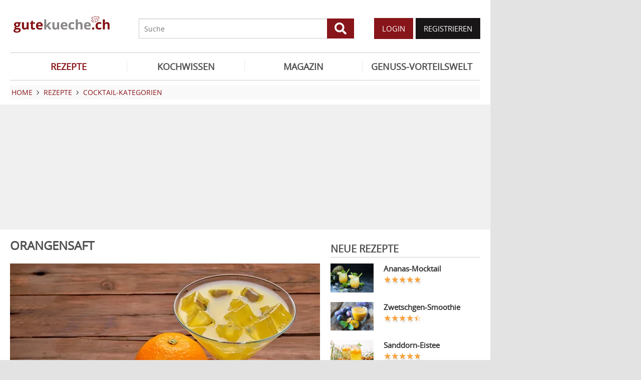

--- FILE ---
content_type: text/html; charset=utf-8
request_url: https://www.gutekueche.ch/orangensaft-rezepte
body_size: 9790
content:
<!DOCTYPE html>
<html lang="de">
<head>
            <meta charset="utf-8" />
<meta name="viewport" content="width=device-width, initial-scale=1" />
<meta http-equiv="X-UA-Compatible" content="IE=edge,chrome=1" />
<meta name="language" content="de"/>

<title>Cocktails mit Orangensaft</title>
<meta property="og:site_name" content="Gutekueche.ch" />
<meta property="og:locale" content="de_CH" />
<meta property="og:locale:alternate" content="de_AT" />
<meta property="og:locale:alternate" content="de_DE" />
<meta property="og:type" content="website" />
<meta property="article:author" content="Gutekueche.ch" />
<meta name="description" content="Cocktails mit Orangensaft sind unglaublich variantenreich und schmecken fantastisch - hier finden Sie eine Auswahl." />
<meta name="author" content="Gutekueche.ch" />
<meta name="copyright" content="Gutekueche.ch" />
<meta property="og:description" content="Cocktails mit Orangensaft sind unglaublich variantenreich und schmecken fantastisch - hier finden Sie eine Auswahl." />
<meta property="og:title" content="Cocktails mit Orangensaft" />
<meta property="og:image" content="https://cdn.gutekueche.ch/media/recipe-category/26589/conv/orangensaft-default.jpg" />
<meta property="og:image:alt" content="Orangensaft" />
<meta property="og:image:type" content="image/jpeg" />
<meta property="og:url" content="https://www.gutekueche.ch/orangensaft-rezepte" />
<link rel="canonical" href="https://www.gutekueche.ch/orangensaft-rezepte" />

<link rel="shortcut icon" href="https://cdn.gutekueche.ch/assets/img/favicon/favicon.ico" type="image/x-icon" />
<link rel="apple-touch-icon" href="https://cdn.gutekueche.ch/assets/img/favicon/favicon-32x32.png">
<link rel="apple-touch-icon" href="https://cdn.gutekueche.ch/assets/img/favicon/150x150.png" sizes="150x150">
<link rel="apple-touch-icon" href="https://cdn.gutekueche.ch/assets/img/favicon/192x192.png" sizes="192x192">

<script type="application/ld+json">[{"@context":"http:\/\/schema.org","@type":"BreadcrumbList","itemListElement":[{"@type":"ListItem","position":1,"item":{"@id":"https:\/\/www.gutekueche.ch","name":"Home"}},{"@type":"ListItem","position":2,"item":{"@id":"https:\/\/www.gutekueche.ch\/rezepte","name":"Rezepte"}},{"@type":"ListItem","position":3,"item":{"@id":"https:\/\/www.gutekueche.ch\/cocktailkategorien","name":"Cocktail-Kategorien"}},{"@type":"ListItem","position":4,"item":{"@id":"https:\/\/www.gutekueche.ch\/orangensaft-rezepte","name":"Orangensaft"}}]}]</script>

<link rel="stylesheet" href="https://cdn.gutekueche.ch//mix/css/app/app.css?id=b16dc601f15a0f5e2dd7fdbf71af4426">

<script>
        window.APP = {
        onAppReady: function(cb) {document.addEventListener("appReady", cb)},
        onUserSession: function(cb) {document.addEventListener("userSession", cb)},
        docW: window.innerWidth || document.documentElement.clientWidth || document.body.clientWidth,
        isMobile: this.docW < 1024,
        pageViewActions: [],
        isProdEnv: true
    };
    APP.isMobile = APP.docW < 1024;
</script>


        <script>
    const AppAd = {
        consentArray: [],
        init: function(accountId, baseUrl, baseEndpoint) {
                        this.accountId = accountId;
            this.baseUrl = baseUrl;
            this.baseEndpoint = baseEndpoint;
        },
        addConsens: function(id, cb) {
            this.consentArray.push({id: id, cb: cb})
        },
        run: function(consents, vendorConsents) {
                        for(let i in this.consentArray) {
                let item = this.consentArray[i],
                    id = item.id;
                if((!isNaN(id) && consents[id]) || (isNaN(id) && vendorConsents.grants[id] && vendorConsents.grants[id].vendorGrant)) {
                                        item.cb();
                }
            }
        },
        addLink: function(href, id, cb, attr) {
            attr = attr || {};
            attr.href = href;
            this.addEl("link", id, cb, attr, href)
        },
        addScript: function(src, id, cb, attr) {
            attr = attr || {};
            attr.src = src;
            attr.async = 1;
            this.addEl("script", id, cb, attr, src)
        },
        addEl(type, id, cb, attr, url) {
            if(!id) {
                id = 'app_ad_' + type + '_'+ url.replace(/\W/g, '_');
            }

            if (!document.getElementById(id)) {
                let e = document.createElement(type);
                attr.id = id;

                for(let i in attr) {
                    e[i] = attr[i];
                }
                cb && e.addEventListener('load', cb);
                document.head.appendChild(e);
            }
        }
    }
</script>

<script>
        const AppPerformance = {
            start: performance.now(),
            last: performance.now(),
            log: function(name) {
                const now = performance.now();
                console.log("App-Performance: \"" + name + "\" took "+ Math.round(now - this.last) + "ms and " + Math.round(now - this.start) + "ms since start");
                this.last = now;
            }
        };

        
        window.googletag = window.googletag || {cmd: []};

        
        AppAd.init(375, "https://cp.gutekueche.ch", "https://cdn.privacy-mgmt.com");

        
        AppAd.addConsens("755", function() {
            AppAd.addScript("//www.googletagmanager.com/gtag/js?id=G-C3QTM8X4FC", 'google_analytics', function(){
                window.dataLayer = window.dataLayer || [];
                window.gtag = function(){dataLayer.push(arguments);}
                gtag('js', new Date());
                gtag('config', 'G-C3QTM8X4FC');
            });
        })

        
        var gbucket = gbucket || {};
        if(typeof(setgbtargetingobj) == 'undefined') {var setgbtargetingobj = {};}
        
        setgbtargetingobj["categories"]="[NA]";
        if(APP.docW > 1023) {
            var setgbpartnertag511 = true;
        }
        else {
            var setgbpartnertag512 = true;
        }
        AppAd.reloadAds = () => {
            for(let i in AppAd.goldbachSlots) {
                let slot = AppAd.goldbachSlots[i][1];
                console.log("AppAd: Reload Slot ", slot);
                gbucket.refresh(slot);
            }
        };
        AppAd.goldbachSlots = [];
        AppAd.goldbachSlotsAlreadyRun = false;
        AppAd.addConsens("580", function() {
            AppPerformance.log("Goldbach startet");
            console.log("AppAd: Goldbach startet");
            const cb = () => {
                const refreshAdTime = 30000;
                const refreshAd = () => {
                    if(document.hasFocus()) {
                        AppAd.reloadAds();
                    }
                    setTimeout(refreshAd, refreshAdTime);
                };

                AppPerformance.log("Goldbach running")
                for(let i in AppAd.goldbachSlots) {
                    let slot = AppAd.goldbachSlots[i];
                    console.log("AppAd: Starte Slotnr ", slot[0]);
                    slot[0]();
                }
                setTimeout(refreshAd, refreshAdTime);
                AppPerformance.log("Goldbach all slot init")
                AppAd.goldbachSlotsAlreadyRun = true;
            };
            if(APP.docW < 1024) {
                AppAd.addScript("//gbucket.ch/CH/ch_config_mobile.js");
                AppAd.addScript("//gbucket.ch/CH/GuteKueche/Mobile/DE_GuteKueche_Mobile_RoS_incl_Home_allAdFormats.js");
            }
            else {
                AppAd.addScript("//gbucket.ch/CH/ch_config_desktop.js");
                AppAd.addScript("//gbucket.ch/CH/GuteKueche/Outstream/DE_GuteKueche_Outstream.js");

            }
            AppAd.addScript("//gbucket.ch/CH/GuteKueche/Online/DE_GuteKueche_Online_RoS_Incl_Home_allAdFormats.js", null, cb);
        })

        
        
        
        AppAd.addConsens("1310", function() {
            console.log("AppAd: codevelop Dynamic Heads");
            AppAd.addScript("//bcdn.codevelop.network/static/adformats/global/publisherHelper.js");
        });

        AppPerformance.log("definition completed")
    </script>

    <script>"use strict";function _typeof(t){return(_typeof="function"==typeof Symbol&&"symbol"==typeof Symbol.iterator?function(t){return typeof t}:function(t){return t&&"function"==typeof Symbol&&t.constructor===Symbol&&t!==Symbol.prototype?"symbol":typeof t})(t)}!function(){var t=function(){var t,e,o=[],n=window,r=n;for(;r;){try{if(r.frames.__tcfapiLocator){t=r;break}}catch(t){}if(r===n.top)break;r=r.parent}t||(!function t(){var e=n.document,o=!!n.frames.__tcfapiLocator;if(!o)if(e.body){var r=e.createElement("iframe");r.style.cssText="display:none",r.name="__tcfapiLocator",e.body.appendChild(r)}else setTimeout(t,5);return!o}(),n.__tcfapi=function(){for(var t=arguments.length,n=new Array(t),r=0;r<t;r++)n[r]=arguments[r];if(!n.length)return o;"setGdprApplies"===n[0]?n.length>3&&2===parseInt(n[1],10)&&"boolean"==typeof n[3]&&(e=n[3],"function"==typeof n[2]&&n[2]("set",!0)):"ping"===n[0]?"function"==typeof n[2]&&n[2]({gdprApplies:e,cmpLoaded:!1,cmpStatus:"stub"}):o.push(n)},n.addEventListener("message",(function(t){var e="string"==typeof t.data,o={};if(e)try{o=JSON.parse(t.data)}catch(t){}else o=t.data;var n="object"===_typeof(o)&&null!==o?o.__tcfapiCall:null;n&&window.__tcfapi(n.command,n.version,(function(o,r){var a={__tcfapiReturn:{returnValue:o,success:r,callId:n.callId}};t&&t.source&&t.source.postMessage&&t.source.postMessage(e?JSON.stringify(a):a,"*")}),n.parameter)}),!1))};"undefined"!=typeof module?module.exports=t:t()}();</script>
    <script data-description="sourcepoint configuration">
        window._sp_queue = [];
        window._sp_ = {
            config: {
                accountId: AppAd.accountId,
                baseEndpoint: AppAd.baseEndpoint,
                isSPA: true,
                gdpr: { },
                targetingParams: {
                    acps: 'false'
                }
            }
        }
    </script>

    <script src="https://cdn.privacy-mgmt.com/unified/wrapperMessagingWithoutDetection.js"></script>

    <script data-description="contentpass integration">
        const sourcePointInit = function () {
            var cpBaseUrl = AppAd.baseUrl,
                cpController = cpBaseUrl + "/now.js",
                cpPropertyId = "6993add5";

            !(function (C, o, n, t, P, a, s) {
                C["CPObject"] = n;
                C[n] ||
                (C[n] = function () {
                    (C[n].q = C[n].q || []).push(arguments);
                });
                C[n].l = +new Date();
                a = o.createElement(t);
                s = o.getElementsByTagName(t)[0];
                a.src = P;
                s.parentNode.insertBefore(a, s);
            })(window, document, "cp", "script", cpController);

            
            cp("create", cpPropertyId, {
                baseUrl: cpBaseUrl,
            });

            
            cp("render");
        };
        sourcePointInit();

        __tcfapi('addEventListener', 2, function (tcData, success) {
            if (!tcData || !success) {
                return;
            }
            
            if (tcData.eventStatus !== 'useractioncomplete' && tcData.eventStatus !== 'tcloaded') {
                return;
            }
            
            if (!tcData.vendor || !tcData.vendor.consents) {
                return;
            }

            
            window.__tcfapi('getCustomVendorConsents', 2, function(vendorConsents) {
                AppAd.run(tcData.vendor.consents, vendorConsents);
            });

            if (tcData.listenerId) {
                __tcfapi('removeEventListener', 2, function () {}, tcData.listenerId);
            }
        });
    </script>

</head>
<body id="route-recipe-type-index">
    
    
    <div class="container">
        <div class="n-print" id="gkf-adslot-skyscraper">
                                <div class="gkf-adtype-slot2  ">
                                    <div id="div-ad-gds-511-2">
        <script>
                            (APP.docW > 1023) && AppAd.goldbachSlots.push([() => gbcallslot511("div-ad-gds-511-2", ""), "div-ad-gds-511-2"]);
                    </script>
    </div>
                            </div>
            </div>

    </div>

    <div id="container" class="container" data-section="" data-trackview="CKA,377">
                                    <header id="header">
                    <div id="header1">
        <a id="mobile_menu_main"><i class="icon-menu"></i></a>
    <a id="mobile_menu_user"><i class="icon-users"></i></a>
    <a id="mobile_menu_close" class="hidden"><i class="icon-cancel-circle"></i></a>

    <div id="logo">
        <a href="/"></a>
    </div>

    <form id="search" action="/suche" method="get">
        <button type="submit">
            <svg fill="currentColor" xmlns="http://www.w3.org/2000/svg" viewBox="0 0 512 512"><!-- Font Awesome Free 5.15.4 by @fontawesome - https://fontawesome.com License - https://fontawesome.com/license/free (Icons: CC BY 4.0, Fonts: SIL OFL 1.1, Code: MIT License) --><path d="M505 442.7L405.3 343c-4.5-4.5-10.6-7-17-7H372c27.6-35.3 44-79.7 44-128C416 93.1 322.9 0 208 0S0 93.1 0 208s93.1 208 208 208c48.3 0 92.7-16.4 128-44v16.3c0 6.4 2.5 12.5 7 17l99.7 99.7c9.4 9.4 24.6 9.4 33.9 0l28.3-28.3c9.4-9.4 9.4-24.6.1-34zM208 336c-70.7 0-128-57.2-128-128 0-70.7 57.2-128 128-128 70.7 0 128 57.2 128 128 0 70.7-57.2 128-128 128z"/></svg>
        </button>
        <input type="search" name="s" placeholder="Suche" maxlength="75" />
    </form>

    <div id="desktop-usermenu-cont">&nbsp;</div>
</div>

<div id="navi_con">
    <nav class="hidden-s">
        <ul>
                                    
                            <li  class="active-f">
                    <a href="/rezepte"><i class="icon-recipes"></i> REZEPTE</a>

                                            <ul class="subnav">
                                                            <li >
                                    <a href="/rezepte">Rezeptsuche</a>
                                </li>
                                                            <li >
                                    <a href="/wochenrezepte">Wochenrezepte</a>
                                </li>
                                                            <li >
                                    <a href="/rezept-des-tages">Rezept des Tages</a>
                                </li>
                                                            <li >
                                    <a href="/rezeptkategorien">Rezeptkategorien</a>
                                </li>
                                                            <li >
                                    <a href="/cocktailkategorien">Cocktailkategorien</a>
                                </li>
                                                            <li >
                                    <a href="/beste-rezepte-saisonal">Saisonale TOP-Rezepte</a>
                                </li>
                                                            <li >
                                    <a href="/basiskochen">Basiskochen</a>
                                </li>
                                                            <li >
                                    <a href="/top24">Top24</a>
                                </li>
                                                            <li >
                                    <a href="/user/rezept/eintragen/rezept">Rezept eintragen</a>
                                </li>
                                                            <li >
                                    <a href="/kuehlschrank-kochen">Kühlschrank kochen</a>
                                </li>
                                                            <li >
                                    <a href="/videos">Rezepte mit VIDEO</a>
                                </li>
                                                            <li >
                                    <a href="/starkoecheindentopfschauen">Starköche in den Topf schauen </a>
                                </li>
                                                    </ul>
                                    </li>
                            <li >
                    <a href="/kochwissen"><i class="icon-spinner"></i> KOCHWISSEN</a>

                                    </li>
                            <li >
                    <a href="/magazin"><i class="icon-magazin"></i> MAGAZIN</a>

                                    </li>
                            <li >
                    <a href="/genussvorteilswelt"><i class="icon-star2"></i> GENUSS-VORTEILSWELT</a>

                                    </li>
                    </ul>
    </nav>
    <div id="navi_overlay_d" class="navi_overlay"></div>
    <div id="navi_overlay_m" class="navi_overlay"></div>
</div>


                </header>
            
                            <div id="middle">
                                                <div id="breadcrumb">
                                    <span>
                                        <a href="/"><span>Home</span></a>
                </span>
                                                <span>
                    <i class="icon-arrow-r"></i>                    <a href="/rezepte"><span>Rezepte</span></a>
                </span>
                                                <span>
                    <i class="icon-arrow-r"></i>                    <a href="/cocktailkategorien"><span>Cocktail-Kategorien</span></a>
                </span>
                                            </div>
                    
                    <div class="n-print" id="gkf-adslot-header">
                                <div class="gkf-adtype-slot1  ">
                                    <div id="div-ad-gds-511-1">
        <script>
                            (APP.docW > 1023) && AppAd.goldbachSlots.push([() => gbcallslot511("div-ad-gds-511-1", ""), "div-ad-gds-511-1"]);
                    </script>
    </div>
                            </div>
                                <div class="gkf-adtype-slot3-btf  ">
                                    <div id="div-ad-gds-512-3">
        <script>
                            (APP.docW < 1024) && AppAd.goldbachSlots.push([() => gbcallslot512("div-ad-gds-512-3", ""), "div-ad-gds-512-3"]);
                    </script>
    </div>
                            </div>
            </div>


                        <div class="grid">
        <main class="col col-2-3" id="main">
                        <h1>Orangensaft</h1>

        <picture class="fullwidth-m">
    <source type="image/webp" srcset="https://cdn.gutekueche.ch/media/recipe-category/26589/resp/orangensaft___webp_620_411.webp 620w, https://cdn.gutekueche.ch/media/recipe-category/26589/resp/orangensaft___webp_518_343.webp 518w, https://cdn.gutekueche.ch/media/recipe-category/26589/resp/orangensaft___webp_434_288.webp 434w, https://cdn.gutekueche.ch/media/recipe-category/26589/resp/orangensaft___webp_363_241.webp 363w" />
    <source type="image/jpeg" srcset="https://cdn.gutekueche.ch/media/recipe-category/26589/resp/orangensaft___default_620_411.jpg 620w, https://cdn.gutekueche.ch/media/recipe-category/26589/resp/orangensaft___default_518_343.jpg 518w, https://cdn.gutekueche.ch/media/recipe-category/26589/resp/orangensaft___default_433_287.jpg 433w, https://cdn.gutekueche.ch/media/recipe-category/26589/resp/orangensaft___default_363_241.jpg 363w, https://cdn.gutekueche.ch/media/recipe-category/26589/resp/orangensaft___default_303_201.jpg 303w" />
    <img
        src="https://cdn.gutekueche.ch/media/recipe-category/26589/conv/orangensaft-default.jpg"
        width="620"
        height="412"
        alt="Orangensaft"
        loading="lazy"
    />
</picture>
<span class="foto-copyright">Foto mihakonceptcorn/ Depositphotos</span>


                    <section class="sec ">
                <p><p>Orangensaft kann frisch gepresst oder fertig in Flaschen oder im Tetra Pack gekauft werden. Übriges: Nur 100% Saft ist auch Fruchtsaft! Er wird oft pur oder verdünnt mit Wasser oder Mineralwasser getrunken und schmeckt herrlich erfrischend. </p>

<p><strong>Orangensaft</strong> wird aber auch sehr gerne für verschiedene Mixgetränke verwendet – wie ein Campari oder Sekt Orange. Ausserdem findet sich der Fruchtsaft in einer grossen Anzahl an herrlichen Cocktails mit Orangensaft. Rezepte finden Sie gleich hier in unserer Auswahl.</p></p>
            </section>
            
             <div class="sec">
            <div class="grid button-grid">
            <div class="col col-1-2">
            <a class="btn btn-outline w-full" data-popup="#modal_filters">
                Rezepte weiter filtern
                <i class="icon-filter"></i>
            </a>
        </div>
    
    
            <div class="col col-1-2">
            <a class="btn btn-primary w-full" href="/orangensaft-alle-rezepte">
                Alle Orangensaft
                <i class="icon-arrow-r"></i>
            </a>
        </div>
    </div>


<div id="modal_filters" data-modal-title="Suche weiter einschränken" class="hidden">
    <div class="quicklinks striped">
        <ul>
                            <li>
                    <a href="/orangensaft-fruchtsaft-rezepte">Fruchtsaft (50)</a>
                </li>
                            <li>
                    <a href="/orangensaft-cocktails-rezepte">Cocktail (28)</a>
                </li>
                            <li>
                    <a href="/orangensaft-zitronensaft-rezepte">Zitronensaft (26)</a>
                </li>
                            <li>
                    <a href="/orangensaft-likoer-rezepte">Likör (25)</a>
                </li>
                            <li>
                    <a href="/orangensaft-heissgetraenke-rezepte">Heissgetränke (21)</a>
                </li>
                            <li>
                    <a href="/orangensaft-normalstarkecocktails-rezepte">Normalstarke Cocktail (18)</a>
                </li>
                            <li>
                    <a href="/orangensaft-light-rezepte">Light-Drink (15)</a>
                </li>
                            <li>
                    <a href="/orangensaft-mocktails-rezepte">Mocktails (15)</a>
                </li>
                            <li>
                    <a href="/orangensaft-kindergetraenke-rezepte">Getränke für Kinder (15)</a>
                </li>
                            <li>
                    <a href="/orangensaft-weincocktails-rezepte">Wein (14)</a>
                </li>
                            <li>
                    <a href="/orangensaft-mixgetraenke-rezepte">Mix-Getränke (13)</a>
                </li>
                            <li>
                    <a href="/orangensaft-punsch-rezepte">Punsch (13)</a>
                </li>
                            <li>
                    <a href="/orangensaft-bowle-rezepte">Bowle (13)</a>
                </li>
                            <li>
                    <a href="/orangensaft-rum-rezepte">Rum (13)</a>
                </li>
                            <li>
                    <a href="/orangensaft-smoothiegetraenkerezepte-rezepte">Smoothie Getränke (13)</a>
                </li>
                            <li>
                    <a href="/orangensaft-sekt-rezepte">Sekt & Champagner (11)</a>
                </li>
                            <li>
                    <a href="/orangensaft-aperoaoeritifgetraenke-rezepte">Apero-Getränke-Drinks (10)</a>
                </li>
                            <li>
                    <a href="/orangensaft-ananassaft-rezepte">Ananassaft (9)</a>
                </li>
                            <li>
                    <a href="/orangensaft-sehrstark-rezepte">sehr stark (9)</a>
                </li>
                            <li>
                    <a href="/orangensaft-wodka-rezepte">Wodka (8)</a>
                </li>
                            <li>
                    <a href="/orangensaft-apfelsaft-rezepte">Apfelsaft (7)</a>
                </li>
                            <li>
                    <a href="/orangensaft-tee-rezepte">Tee (7)</a>
                </li>
                            <li>
                    <a href="/orangensaft-gesundeshots-rezepte">Gesunde Shots (7)</a>
                </li>
                            <li>
                    <a href="/orangensaft-milch-rezepte">Milch (6)</a>
                </li>
                            <li>
                    <a href="/orangensaft-mineralwasser-rezepte">Mineralwasser (6)</a>
                </li>
                            <li>
                    <a href="/orangensaft-gluehwein-rezepte">Glühwein (5)</a>
                </li>
                            <li>
                    <a href="/orangensaft-limettensaft-rezepte">Lime Juice/Limettensaft (5)</a>
                </li>
                            <li>
                    <a href="/orangensaft-frappe-rezepte">Frappé/Shake (5)</a>
                </li>
                            <li>
                    <a href="/orangensaft-limonade-rezepte">Limonade (5)</a>
                </li>
                            <li>
                    <a href="/orangensaft-detoxgetraenk-rezepte">Detox Getränke (5)</a>
                </li>
                            <li>
                    <a href="/orangensaft-veganegetraenke-rezepte">Vegane Getränke (5)</a>
                </li>
                            <li>
                    <a href="/orangensaft-kokosnuss-rezepte">Kokosnuss (3)</a>
                </li>
                            <li>
                    <a href="/orangensaft-weinbrand-rezepte">Weinbrand-Cognac (3)</a>
                </li>
                            <li>
                    <a href="/orangensaft-bacardirum-rezepte">Bacardi Rum (2)</a>
                </li>
                            <li>
                    <a href="/orangensaft-toxic-rezepte">Toxic (2)</a>
                </li>
                            <li>
                    <a href="/orangensaft-kraeuterlikoer-rezepte">Kräuterlikör (2)</a>
                </li>
                            <li>
                    <a href="/orangensaft-tequila-rezepte">Tequila (2)</a>
                </li>
                            <li>
                    <a href="/orangensaft-kaffee-rezepte">Kaffee (2)</a>
                </li>
                            <li>
                    <a href="/orangensaft-schnaps-rezepte">Schnaps (2)</a>
                </li>
                            <li>
                    <a href="/orangensaft-gin-rezepte">Gin (2)</a>
                </li>
                            <li>
                    <a href="/orangensaft-cola-rezepte">Cola (2)</a>
                </li>
                    </ul>
    </div>
</div>

<div id="modal_sort" data-modal-title="Sortierung" class="hidden">
    <div class="quicklinks striped customIcons">
        <ul>
                    <li>
                <label class="w-full d-block p10" onclick="document.location.href = '?sort=Bilder'">
                    <input type="radio"
                           name="sort_dir"
                           value="Bilder"
                           checked>
                    Bilder
                </label>
            </li>
                    <li>
                <label class="w-full d-block p10" onclick="document.location.href = '?sort=Aufrufe'">
                    <input type="radio"
                           name="sort_dir"
                           value="Aufrufe"
                           >
                    Aufrufe
                </label>
            </li>
                    <li>
                <label class="w-full d-block p10" onclick="document.location.href = '?sort=Bewertung'">
                    <input type="radio"
                           name="sort_dir"
                           value="Bewertung"
                           >
                    Bewertung
                </label>
            </li>
                    <li>
                <label class="w-full d-block p10" onclick="document.location.href = '?sort=Name'">
                    <input type="radio"
                           name="sort_dir"
                           value="Name"
                           >
                    Name
                </label>
            </li>
                </ul>
    </div>
</div>

        </div>
    
    <div class="sec">
                    <section class="sec">
                                    <h2>BELIEBTESTE ORANGENSAFT REZEPTE</h2>
                    
                    <div class="grid">
            <div class="col ">
            
    <div class="  linkarea griditem-list-teaser">
        <div class="grid">
            <div class="col col-1-3 col-xs-2-2">
                                    <picture>
    <source type="image/webp" srcset="https://cdn.gutekueche.ch/media/recipe/8173/resp/klassischer-punsch___webp_460_307.webp 460w, https://cdn.gutekueche.ch/media/recipe/8173/resp/klassischer-punsch___webp_384_256.webp 384w, https://cdn.gutekueche.ch/media/recipe/8173/resp/klassischer-punsch___webp_322_215.webp 322w, https://cdn.gutekueche.ch/media/recipe/8173/resp/klassischer-punsch___webp_269_180.webp 269w" />
    <source type="image/jpeg" srcset="https://cdn.gutekueche.ch/media/recipe/8173/resp/klassischer-punsch___default_460_307.jpg 460w, https://cdn.gutekueche.ch/media/recipe/8173/resp/klassischer-punsch___default_384_256.jpg 384w, https://cdn.gutekueche.ch/media/recipe/8173/resp/klassischer-punsch___default_321_214.jpg 321w, https://cdn.gutekueche.ch/media/recipe/8173/resp/klassischer-punsch___default_269_180.jpg 269w" />
    <img
        src="https://cdn.gutekueche.ch/media/recipe/8173/conv/klassischer-punsch-default.jpg"
        width="460"
        height="307"
        alt="Klassischer Punsch"
        loading="lazy"
    />
</picture>



                            </div>

            <div class="col col-2-3 col-xs-2-2">
                                                                                        <h3><a  href="/klassischer-punsch-rezept-12282">Klassischer Punsch</a></h3>
                        
                                                    
<span >
    <div class="starrating tooltip " title="4.2 von 5 Punkten">
        <div class="val" style="width: 84%"></div>
    </div>

            <span class="rating-c">16.175 Bewertungen</span>

            </span>

                                            
                                                                
                                                                        <p>Wenns draussen kalt ist wärmt man sich am besten mit einem klassischen Punsch. Hier das einfache Rezept dafür. </p>
                                            
                                                                                            </div>
        </div>
    </div>

        </div>
            <div class="col ">
            
    <div class="  linkarea griditem-list-teaser">
        <div class="grid">
            <div class="col col-1-3 col-xs-2-2">
                                    <picture>
    <source type="image/webp" srcset="https://cdn.gutekueche.ch/media/recipe/8166/resp/apfelpunsch-alkoholfrei___webp_460_307.webp 460w, https://cdn.gutekueche.ch/media/recipe/8166/resp/apfelpunsch-alkoholfrei___webp_384_256.webp 384w, https://cdn.gutekueche.ch/media/recipe/8166/resp/apfelpunsch-alkoholfrei___webp_321_214.webp 321w" />
    <source type="image/jpeg" srcset="https://cdn.gutekueche.ch/media/recipe/8166/resp/apfelpunsch-alkoholfrei___default_460_307.jpg 460w, https://cdn.gutekueche.ch/media/recipe/8166/resp/apfelpunsch-alkoholfrei___default_384_256.jpg 384w, https://cdn.gutekueche.ch/media/recipe/8166/resp/apfelpunsch-alkoholfrei___default_322_215.jpg 322w, https://cdn.gutekueche.ch/media/recipe/8166/resp/apfelpunsch-alkoholfrei___default_269_180.jpg 269w" />
    <img
        src="https://cdn.gutekueche.ch/media/recipe/8166/conv/apfelpunsch-alkoholfrei-default.jpg"
        width="460"
        height="307"
        alt="Alkoholfreier Apfelpunsch"
        loading="lazy"
    />
</picture>



                            </div>

            <div class="col col-2-3 col-xs-2-2">
                                                                                        <h3><a  href="/apfelpunsch-alkoholfrei-rezept-12275">Alkoholfreier Apfelpunsch</a></h3>
                        
                                                    
<span >
    <div class="starrating tooltip " title="4.2 von 5 Punkten">
        <div class="val" style="width: 84%"></div>
    </div>

            <span class="rating-c">9.457 Bewertungen</span>

            </span>

                                            
                                                                
                                                                        <p>Auch ohne Alkohol ist dieser Apfelpunsch ein wahrer Genuss. So ist er auch wunderbar für Kinder geeignet.</p>
                                            
                                                                                            </div>
        </div>
    </div>

        </div>
            <div class="col ">
            
    <div class="  linkarea griditem-list-teaser">
        <div class="grid">
            <div class="col col-1-3 col-xs-2-2">
                                    <picture>
    <source type="image/webp" srcset="https://cdn.gutekueche.ch/media/recipe/8122/resp/frucht-champagner-bowle___webp_460_307.webp 460w, https://cdn.gutekueche.ch/media/recipe/8122/resp/frucht-champagner-bowle___webp_384_256.webp 384w" />
    <source type="image/jpeg" srcset="https://cdn.gutekueche.ch/media/recipe/8122/resp/frucht-champagner-bowle___default_460_307.jpg 460w, https://cdn.gutekueche.ch/media/recipe/8122/resp/frucht-champagner-bowle___default_384_256.jpg 384w, https://cdn.gutekueche.ch/media/recipe/8122/resp/frucht-champagner-bowle___default_321_214.jpg 321w" />
    <img
        src="https://cdn.gutekueche.ch/media/recipe/8122/conv/frucht-champagner-bowle-default.jpg"
        width="460"
        height="307"
        alt="Frucht Champagner-Bowle"
        loading="lazy"
    />
</picture>



                            </div>

            <div class="col col-2-3 col-xs-2-2">
                                                                                        <h3><a  href="/frucht-champagner-bowle-rezept-12231">Frucht Champagner-Bowle</a></h3>
                        
                                                    
<span >
    <div class="starrating tooltip " title="4.9 von 5 Punkten">
        <div class="val" style="width: 98%"></div>
    </div>

            <span class="rating-c">1.809 Bewertungen</span>

            </span>

                                            
                                                                
                                                                        <p>Perfekt für jede Poolparty - eine Frucht Champagner-Bowle! Sie schmeckt erfrischend und prickelnd zugleich.</p>
                                            
                                                                                            </div>
        </div>
    </div>

        </div>
            <div class="col ">
            
    <div class="  linkarea griditem-list-teaser">
        <div class="grid">
            <div class="col col-1-3 col-xs-2-2">
                                    <picture>
    <source type="image/webp" srcset="https://cdn.gutekueche.ch/media/recipe/8153/resp/sex-on-the-beach___webp_460_307.webp 460w" />
    <source type="image/jpeg" srcset="https://cdn.gutekueche.ch/media/recipe/8153/resp/sex-on-the-beach___default_460_307.jpg 460w, https://cdn.gutekueche.ch/media/recipe/8153/resp/sex-on-the-beach___default_384_256.jpg 384w" />
    <img
        src="https://cdn.gutekueche.ch/media/recipe/8153/conv/sex-on-the-beach-default.jpg"
        width="460"
        height="307"
        alt="Sex on the Beach"
        loading="lazy"
    />
</picture>



                            </div>

            <div class="col col-2-3 col-xs-2-2">
                                                                                        <h3><a  href="/sex-on-the-beach-rezept-12262">Sex on the Beach</a></h3>
                        
                                                    
<span >
    <div class="starrating tooltip " title="5 von 5 Punkten">
        <div class="val" style="width: 100%"></div>
    </div>

            <span class="rating-c">1.286 Bewertungen</span>

            </span>

                                            
                                                                
                                                                        <p>Der Sex on the Beach ist ein beliebter Sommer Cocktail. Wir haben das Rezept dazu.</p>
                                            
                                                                                            </div>
        </div>
    </div>

        </div>
            <div class="col ">
            
    <div class="  linkarea griditem-list-teaser">
        <div class="grid">
            <div class="col col-1-3 col-xs-2-2">
                                    <picture>
    <source type="image/webp" srcset="https://cdn.gutekueche.ch/media/recipe/8165/resp/orangenpunsch___webp_460_307.webp 460w, https://cdn.gutekueche.ch/media/recipe/8165/resp/orangenpunsch___webp_384_256.webp 384w, https://cdn.gutekueche.ch/media/recipe/8165/resp/orangenpunsch___webp_322_215.webp 322w" />
    <source type="image/jpeg" srcset="https://cdn.gutekueche.ch/media/recipe/8165/resp/orangenpunsch___default_460_307.jpg 460w, https://cdn.gutekueche.ch/media/recipe/8165/resp/orangenpunsch___default_384_256.jpg 384w, https://cdn.gutekueche.ch/media/recipe/8165/resp/orangenpunsch___default_321_214.jpg 321w" />
    <img
        src="https://cdn.gutekueche.ch/media/recipe/8165/conv/orangenpunsch-default.jpg"
        width="460"
        height="307"
        alt="Orangenpunsch"
        loading="lazy"
    />
</picture>



                            </div>

            <div class="col col-2-3 col-xs-2-2">
                                                                                        <h3><a  href="/orangenpunsch-rezept-12274">Orangenpunsch</a></h3>
                        
                                                    
<span >
    <div class="starrating tooltip " title="4.24 von 5 Punkten">
        <div class="val" style="width: 85%"></div>
    </div>

            <span class="rating-c">1.096 Bewertungen</span>

            </span>

                                            
                                                                
                                                                        <p>Der Orangenpunsch ist an kalten Wintertagen äusserst beliebt. Er schmeckt fruchtig und wärmt von innen.</p>
                                            
                                                                                            </div>
        </div>
    </div>

        </div>
            <div class="col ">
            
    <div class="  linkarea griditem-list-teaser">
        <div class="grid">
            <div class="col col-1-3 col-xs-2-2">
                                    <picture>
    <source type="image/webp" srcset="https://cdn.gutekueche.ch/media/recipe/8302/resp/weisser-gluehwein___webp_460_307.webp 460w, https://cdn.gutekueche.ch/media/recipe/8302/resp/weisser-gluehwein___webp_384_256.webp 384w" />
    <source type="image/jpeg" srcset="https://cdn.gutekueche.ch/media/recipe/8302/resp/weisser-gluehwein___default_460_307.jpg 460w, https://cdn.gutekueche.ch/media/recipe/8302/resp/weisser-gluehwein___default_384_256.jpg 384w" />
    <img
        src="https://cdn.gutekueche.ch/media/recipe/8302/conv/weisser-gluehwein-default.jpg"
        width="460"
        height="307"
        alt="Weisser Glühwein"
        loading="lazy"
    />
</picture>



                            </div>

            <div class="col col-2-3 col-xs-2-2">
                                                                                        <h3><a  href="/weisser-gluehwein-rezept-12429">Weisser Glühwein</a></h3>
                        
                                                    
<span >
    <div class="starrating tooltip " title="4.01 von 5 Punkten">
        <div class="val" style="width: 80%"></div>
    </div>

            <span class="rating-c">2.094 Bewertungen</span>

            </span>

                                            
                                                                
                                                                        <p>Ein fruchtig, leichter Glühwein der Ihren Gaumen verzaubern wird. Ideal für kalte Tage.</p>
                                            
                                                                                            </div>
        </div>
    </div>

        </div>
            <div class="col ">
            
    <div class="  linkarea griditem-list-teaser">
        <div class="grid">
            <div class="col col-1-3 col-xs-2-2">
                                    <picture>
    <source type="image/webp" srcset="https://cdn.gutekueche.ch/media/recipe/8139/resp/schlammbowle___webp_460_307.webp 460w" />
    <source type="image/jpeg" srcset="https://cdn.gutekueche.ch/media/recipe/8139/resp/schlammbowle___default_460_307.jpg 460w" />
    <img
        src="https://cdn.gutekueche.ch/media/recipe/8139/conv/schlammbowle-default.jpg"
        width="460"
        height="307"
        alt="Schlammbowle"
        loading="lazy"
    />
</picture>



                            </div>

            <div class="col col-2-3 col-xs-2-2">
                                                                                        <h3><a  href="/schlammbowle-rezept-12248">Schlammbowle</a></h3>
                        
                                                    
<span >
    <div class="starrating tooltip " title="3.98 von 5 Punkten">
        <div class="val" style="width: 80%"></div>
    </div>

            <span class="rating-c">2.036 Bewertungen</span>

            </span>

                                            
                                                                
                                                                        <p>Der Name lässt einiges vermuten, jedoch nicht dass es sich bei der Schlammbowle um ein geschmackliches Highlight handelt.</p>
                                            
                                                                                            </div>
        </div>
    </div>

        </div>
            <div class="col ">
            
    <div class="  linkarea griditem-list-teaser">
        <div class="grid">
            <div class="col col-1-3 col-xs-2-2">
                                    <picture>
    <source type="image/webp" srcset="https://cdn.gutekueche.ch/media/recipe/8164/resp/karibischer-weihnachtspunsch___webp_460_307.webp 460w, https://cdn.gutekueche.ch/media/recipe/8164/resp/karibischer-weihnachtspunsch___webp_384_256.webp 384w" />
    <source type="image/jpeg" srcset="https://cdn.gutekueche.ch/media/recipe/8164/resp/karibischer-weihnachtspunsch___default_460_307.jpg 460w, https://cdn.gutekueche.ch/media/recipe/8164/resp/karibischer-weihnachtspunsch___default_384_256.jpg 384w" />
    <img
        src="https://cdn.gutekueche.ch/media/recipe/8164/conv/karibischer-weihnachtspunsch-default.jpg"
        width="460"
        height="307"
        alt="Karibischer Weihnachtspunsch"
        loading="lazy"
    />
</picture>



                            </div>

            <div class="col col-2-3 col-xs-2-2">
                                                                                        <h3><a  href="/weihnachtspunsch-rezept-12273">Karibischer Weihnachtspunsch</a></h3>
                        
                                                    
<span >
    <div class="starrating tooltip " title="4.11 von 5 Punkten">
        <div class="val" style="width: 82%"></div>
    </div>

            <span class="rating-c">545 Bewertungen</span>

            </span>

                                            
                                                                
                                                                        <p>Mit dem karibischen Weihnachtspunsch bringt man ein wenig Sommer-Feeling in die kalte Jahreszeit.</p>
                                            
                                                                                            </div>
        </div>
    </div>

        </div>
            <div class="col ">
            
    <div class="  linkarea griditem-list-teaser">
        <div class="grid">
            <div class="col col-1-3 col-xs-2-2">
                                    <picture>
    <source type="image/webp" srcset="https://cdn.gutekueche.ch/media/recipe/8273/resp/malibu-orange___webp_460_307.webp 460w, https://cdn.gutekueche.ch/media/recipe/8273/resp/malibu-orange___webp_384_256.webp 384w, https://cdn.gutekueche.ch/media/recipe/8273/resp/malibu-orange___webp_321_214.webp 321w" />
    <source type="image/jpeg" srcset="https://cdn.gutekueche.ch/media/recipe/8273/resp/malibu-orange___default_460_307.jpg 460w, https://cdn.gutekueche.ch/media/recipe/8273/resp/malibu-orange___default_384_256.jpg 384w, https://cdn.gutekueche.ch/media/recipe/8273/resp/malibu-orange___default_322_215.jpg 322w" />
    <img
        src="https://cdn.gutekueche.ch/media/recipe/8273/conv/malibu-orange-default.jpg"
        width="460"
        height="307"
        alt="Malibu Orange"
        loading="lazy"
    />
</picture>



                            </div>

            <div class="col col-2-3 col-xs-2-2">
                                                                                        <h3><a  href="/malibu-orange-rezept-12392">Malibu Orange</a></h3>
                        
                                                    
<span >
    <div class="starrating tooltip " title="4 von 5 Punkten">
        <div class="val" style="width: 80%"></div>
    </div>

            <span class="rating-c">6.973 Bewertungen</span>

            </span>

                                            
                                                                
                                                                        <p>Vor allem bei Frauen ist der süsse Malibu Orange sehr beliebt. Der Cocktail ist mit diesem Rezept rasch zubereitet.</p>
                                            
                                                                                            </div>
        </div>
    </div>

        </div>
            <div class="col ">
            
    <div class="  linkarea griditem-list-teaser">
        <div class="grid">
            <div class="col col-1-3 col-xs-2-2">
                                    <picture>
    <source type="image/webp" srcset="https://cdn.gutekueche.ch/media/recipe/8168/resp/kinder-punsch___webp_460_307.webp 460w, https://cdn.gutekueche.ch/media/recipe/8168/resp/kinder-punsch___webp_384_256.webp 384w, https://cdn.gutekueche.ch/media/recipe/8168/resp/kinder-punsch___webp_321_214.webp 321w, https://cdn.gutekueche.ch/media/recipe/8168/resp/kinder-punsch___webp_269_180.webp 269w" />
    <source type="image/jpeg" srcset="https://cdn.gutekueche.ch/media/recipe/8168/resp/kinder-punsch___default_460_307.jpg 460w, https://cdn.gutekueche.ch/media/recipe/8168/resp/kinder-punsch___default_384_256.jpg 384w, https://cdn.gutekueche.ch/media/recipe/8168/resp/kinder-punsch___default_322_215.jpg 322w, https://cdn.gutekueche.ch/media/recipe/8168/resp/kinder-punsch___default_269_180.jpg 269w" />
    <img
        src="https://cdn.gutekueche.ch/media/recipe/8168/conv/kinder-punsch-default.jpg"
        width="460"
        height="307"
        alt="Kinder Punsch"
        loading="lazy"
    />
</picture>



                            </div>

            <div class="col col-2-3 col-xs-2-2">
                                                                                        <h3><a  href="/kinder-punsch-rezept-12277">Kinder Punsch</a></h3>
                        
                                                    
<span >
    <div class="starrating tooltip " title="4.08 von 5 Punkten">
        <div class="val" style="width: 82%"></div>
    </div>

            <span class="rating-c">621 Bewertungen</span>

            </span>

                                            
                                                                
                                                                        <p>Damit sich auch die Kleinen an kalten Tagen von innen wärmen können - dieser leckere Kinder Punsch schmeckt bestimmt.</p>
                                            
                                                                                            </div>
        </div>
    </div>

        </div>
    </div>


            </section>
            </div>

            <p class="button-box">
            <a class="btn btn-primary" href="/orangensaft-alle-rezepte">Alle Orangensaft Rezepte <i class="icon-arrow-r"></i></a>
        </p>

                    </main>

        <div class="col col-1-3 col-m-2-2" id="rightbar">
            <section class="sec">
                                    <h2>NEUE REZEPTE</h2>
                    
                                                        <div class="grid griditem-list-teaser-sm linkarea">
        <div class="col col-1-3 col-s-1-3 col-xs-2-2">
            <picture>
    <source type="image/webp" srcset="https://cdn.gutekueche.ch/media/recipe/56574/resp/ananas-mocktail___webp_780_520.webp 780w, https://cdn.gutekueche.ch/media/recipe/56574/resp/ananas-mocktail___webp_652_435.webp 652w, https://cdn.gutekueche.ch/media/recipe/56574/resp/ananas-mocktail___webp_546_364.webp 546w, https://cdn.gutekueche.ch/media/recipe/56574/resp/ananas-mocktail___webp_456_304.webp 456w, https://cdn.gutekueche.ch/media/recipe/56574/resp/ananas-mocktail___webp_382_255.webp 382w, https://cdn.gutekueche.ch/media/recipe/56574/resp/ananas-mocktail___webp_319_213.webp 319w" />
    <source type="image/jpeg" srcset="https://cdn.gutekueche.ch/media/recipe/56574/resp/ananas-mocktail___default_780_520.jpg 780w, https://cdn.gutekueche.ch/media/recipe/56574/resp/ananas-mocktail___default_652_435.jpg 652w, https://cdn.gutekueche.ch/media/recipe/56574/resp/ananas-mocktail___default_546_364.jpg 546w, https://cdn.gutekueche.ch/media/recipe/56574/resp/ananas-mocktail___default_456_304.jpg 456w, https://cdn.gutekueche.ch/media/recipe/56574/resp/ananas-mocktail___default_382_255.jpg 382w, https://cdn.gutekueche.ch/media/recipe/56574/resp/ananas-mocktail___default_319_213.jpg 319w" />
    <img
        src="https://cdn.gutekueche.ch/media/recipe/56574/conv/ananas-mocktail-default.jpg"
        width="780"
        height="520"
        alt="Ananas-Mocktail"
        loading="lazy"
    />
</picture>



        </div>
        <div class="col col-2-3 col-s-2-3 col-xs-2-2">
            <h3><a  href="/ananas-mocktail-rezept-20897">Ananas-Mocktail</a></h3>

                            
<span >
    <div class="starrating tooltip " title="5 von 5 Punkten">
        <div class="val" style="width: 100%"></div>
    </div>

    </span>

                    </div>
    </div>

                                            <div class="grid griditem-list-teaser-sm linkarea">
        <div class="col col-1-3 col-s-1-3 col-xs-2-2">
            <picture>
    <source type="image/webp" srcset="https://cdn.gutekueche.ch/media/recipe/14013/resp/zwetschgen-smoothie___webp_780_520.webp 780w, https://cdn.gutekueche.ch/media/recipe/14013/resp/zwetschgen-smoothie___webp_652_435.webp 652w, https://cdn.gutekueche.ch/media/recipe/14013/resp/zwetschgen-smoothie___webp_546_364.webp 546w, https://cdn.gutekueche.ch/media/recipe/14013/resp/zwetschgen-smoothie___webp_456_304.webp 456w, https://cdn.gutekueche.ch/media/recipe/14013/resp/zwetschgen-smoothie___webp_382_255.webp 382w, https://cdn.gutekueche.ch/media/recipe/14013/resp/zwetschgen-smoothie___webp_319_213.webp 319w" />
    <source type="image/jpeg" srcset="https://cdn.gutekueche.ch/media/recipe/14013/resp/zwetschgen-smoothie___default_780_520.jpg 780w, https://cdn.gutekueche.ch/media/recipe/14013/resp/zwetschgen-smoothie___default_652_435.jpg 652w, https://cdn.gutekueche.ch/media/recipe/14013/resp/zwetschgen-smoothie___default_546_364.jpg 546w, https://cdn.gutekueche.ch/media/recipe/14013/resp/zwetschgen-smoothie___default_456_304.jpg 456w, https://cdn.gutekueche.ch/media/recipe/14013/resp/zwetschgen-smoothie___default_382_255.jpg 382w, https://cdn.gutekueche.ch/media/recipe/14013/resp/zwetschgen-smoothie___default_319_213.jpg 319w" />
    <img
        src="https://cdn.gutekueche.ch/media/recipe/14013/conv/zwetschgen-smoothie-default.jpg"
        width="780"
        height="520"
        alt="Zwetschgen-Smoothie"
        loading="lazy"
    />
</picture>



        </div>
        <div class="col col-2-3 col-s-2-3 col-xs-2-2">
            <h3><a  href="/zwetschgen-smoothie-rezept-20578">Zwetschgen-Smoothie</a></h3>

                            
<span >
    <div class="starrating tooltip " title="4.43 von 5 Punkten">
        <div class="val" style="width: 89%"></div>
    </div>

    </span>

                    </div>
    </div>

                                            <div class="grid griditem-list-teaser-sm linkarea">
        <div class="col col-1-3 col-s-1-3 col-xs-2-2">
            <picture>
    <source type="image/webp" srcset="https://cdn.gutekueche.ch/media/recipe/14011/resp/sanddorn-eistee___webp_780_520.webp 780w, https://cdn.gutekueche.ch/media/recipe/14011/resp/sanddorn-eistee___webp_652_435.webp 652w, https://cdn.gutekueche.ch/media/recipe/14011/resp/sanddorn-eistee___webp_546_364.webp 546w, https://cdn.gutekueche.ch/media/recipe/14011/resp/sanddorn-eistee___webp_456_304.webp 456w, https://cdn.gutekueche.ch/media/recipe/14011/resp/sanddorn-eistee___webp_382_255.webp 382w" />
    <source type="image/jpeg" srcset="https://cdn.gutekueche.ch/media/recipe/14011/resp/sanddorn-eistee___default_780_520.jpg 780w, https://cdn.gutekueche.ch/media/recipe/14011/resp/sanddorn-eistee___default_652_435.jpg 652w, https://cdn.gutekueche.ch/media/recipe/14011/resp/sanddorn-eistee___default_546_364.jpg 546w, https://cdn.gutekueche.ch/media/recipe/14011/resp/sanddorn-eistee___default_456_304.jpg 456w, https://cdn.gutekueche.ch/media/recipe/14011/resp/sanddorn-eistee___default_382_255.jpg 382w, https://cdn.gutekueche.ch/media/recipe/14011/resp/sanddorn-eistee___default_319_213.jpg 319w" />
    <img
        src="https://cdn.gutekueche.ch/media/recipe/14011/conv/sanddorn-eistee-default.jpg"
        width="780"
        height="520"
        alt="Sanddorn-Eistee"
        loading="lazy"
    />
</picture>



        </div>
        <div class="col col-2-3 col-s-2-3 col-xs-2-2">
            <h3><a  href="/sanddorn-eistee-rezept-20576">Sanddorn-Eistee</a></h3>

                            
<span >
    <div class="starrating tooltip " title="4.73 von 5 Punkten">
        <div class="val" style="width: 95%"></div>
    </div>

    </span>

                    </div>
    </div>

                                            <div class="grid griditem-list-teaser-sm linkarea">
        <div class="col col-1-3 col-s-1-3 col-xs-2-2">
            <picture>
    <source type="image/webp" srcset="https://cdn.gutekueche.ch/media/recipe/13998/resp/erfrischender-aprikosen-mocktail___webp_780_520.webp 780w, https://cdn.gutekueche.ch/media/recipe/13998/resp/erfrischender-aprikosen-mocktail___webp_652_435.webp 652w, https://cdn.gutekueche.ch/media/recipe/13998/resp/erfrischender-aprikosen-mocktail___webp_546_364.webp 546w, https://cdn.gutekueche.ch/media/recipe/13998/resp/erfrischender-aprikosen-mocktail___webp_456_304.webp 456w" />
    <source type="image/jpeg" srcset="https://cdn.gutekueche.ch/media/recipe/13998/resp/erfrischender-aprikosen-mocktail___default_780_520.jpg 780w, https://cdn.gutekueche.ch/media/recipe/13998/resp/erfrischender-aprikosen-mocktail___default_652_435.jpg 652w, https://cdn.gutekueche.ch/media/recipe/13998/resp/erfrischender-aprikosen-mocktail___default_546_364.jpg 546w, https://cdn.gutekueche.ch/media/recipe/13998/resp/erfrischender-aprikosen-mocktail___default_456_304.jpg 456w, https://cdn.gutekueche.ch/media/recipe/13998/resp/erfrischender-aprikosen-mocktail___default_382_255.jpg 382w" />
    <img
        src="https://cdn.gutekueche.ch/media/recipe/13998/conv/erfrischender-aprikosen-mocktail-default.jpg"
        width="780"
        height="520"
        alt="Erfrischender Aprikosen-Mocktail"
        loading="lazy"
    />
</picture>



        </div>
        <div class="col col-2-3 col-s-2-3 col-xs-2-2">
            <h3><a  href="/erfrischender-aprikosen-mocktail-rezept-20562">Erfrischender Aprikosen-Mocktail</a></h3>

                            
<span >
    <div class="starrating tooltip " title="4.5 von 5 Punkten">
        <div class="val" style="width: 90%"></div>
    </div>

    </span>

                    </div>
    </div>

                                            <div class="grid griditem-list-teaser-sm linkarea">
        <div class="col col-1-3 col-s-1-3 col-xs-2-2">
            <picture>
    <source type="image/webp" srcset="https://cdn.gutekueche.ch/media/recipe/13933/resp/solero-cocktail___webp_780_520.webp 780w, https://cdn.gutekueche.ch/media/recipe/13933/resp/solero-cocktail___webp_652_435.webp 652w, https://cdn.gutekueche.ch/media/recipe/13933/resp/solero-cocktail___webp_546_364.webp 546w, https://cdn.gutekueche.ch/media/recipe/13933/resp/solero-cocktail___webp_456_304.webp 456w, https://cdn.gutekueche.ch/media/recipe/13933/resp/solero-cocktail___webp_382_255.webp 382w" />
    <source type="image/jpeg" srcset="https://cdn.gutekueche.ch/media/recipe/13933/resp/solero-cocktail___default_780_520.jpg 780w, https://cdn.gutekueche.ch/media/recipe/13933/resp/solero-cocktail___default_652_435.jpg 652w, https://cdn.gutekueche.ch/media/recipe/13933/resp/solero-cocktail___default_546_364.jpg 546w, https://cdn.gutekueche.ch/media/recipe/13933/resp/solero-cocktail___default_456_304.jpg 456w, https://cdn.gutekueche.ch/media/recipe/13933/resp/solero-cocktail___default_382_255.jpg 382w" />
    <img
        src="https://cdn.gutekueche.ch/media/recipe/13933/conv/solero-cocktail-default.jpg"
        width="780"
        height="520"
        alt="Solero Cocktail"
        loading="lazy"
    />
</picture>



        </div>
        <div class="col col-2-3 col-s-2-3 col-xs-2-2">
            <h3><a  href="/solero-cocktail-rezept-20492">Solero Cocktail</a></h3>

                            
<span >
    <div class="starrating tooltip " title="4.29 von 5 Punkten">
        <div class="val" style="width: 86%"></div>
    </div>

    </span>

                    </div>
    </div>

            
            </section><div class="n-print" id="gkf-adslot-sidebar">
                                <div class="gkf-adtype-slot3  mx-3">
                                    <div id="div-ad-gds-511-3">
        <script>
                            (APP.docW > 1023) && AppAd.goldbachSlots.push([() => gbcallslot511("div-ad-gds-511-3", ""), "div-ad-gds-511-3"]);
                    </script>
    </div>
                            </div>
            </div>
        </div>
    </div>

    <main>
            </main>
                </div>
                    
                    <div class="n-print" id="gkf-adslot-footer">
                                <div class="gkf-adtype-slot1-btf  ">
                                    <div id="div-ad-gds-512-1">
        <script>
                            (APP.docW < 1024) && AppAd.goldbachSlots.push([() => gbcallslot512("div-ad-gds-512-1", ""), "div-ad-gds-512-1"]);
                    </script>
    </div>
                            </div>
            </div>


            <footer id="footer">
                <div class="grid">
    <nav class="col col-1-4 col-s-2-2">
        <ul>
<li><a href="/impressum">IMPRESSUM</a></li>
<li><a href="/kontakt">KONTAKT</a></li>
<li><a href="/werbung">WERBUNG</a></li>
<li><a href="/agb">AGB</a></li>
</ul>
    </nav>

    <nav class="col col-1-4 col-s-2-2">
        <ul>
<li><a href="/gewinnspiel">GEWINNSPIEL</a></li>
<li><a href="/newsletter">NEWSLETTER</a></li>
<li><a href="/sitemap">SITEMAP</a></li>
</ul>
    </nav>

    <nav class="col col-1-4 col-s-2-2">
        <ul>
<li><a href="/videos">VIDEO</a></li>
<li><a href="/datenschutzbestimmungen">DATENSCHUTZ</a></li>
<li><a onclick="window._sp_.gdpr.loadPrivacyManagerModal(1168489)">PRIVACY MANAGER</a></li>    
</ul>
    </nav>

    <nav class="col col-1-4 col-s-2-2">
        <div class="social mbottom20">
<a href="https://www.facebook.com/GuteKueche.ch" target="_blank" rel="nofollow" class="icon-facebook"></a>
<a href="https://www.youtube.com/user/GuteKuecheCH" target="_blank" rel="nofollow" class="icon-youtube"></a>
<a href="https://www.instagram.com/gutekueche.ch/" target="_blank" rel="nofollow" class="icon-instagram" title="Gutekueche.ch auf Instagram"></a>
<a href="https://www.pinterest.com/gutekuechech/" target="_blank" rel="nofollow" class="icon-pintarest"></a>
<a href="https://www.tiktok.com/@gutekueche.ch" target="_blank" rel="nofollow" style="margin-left: 8px; padding-top: 1px;">
  <svg xmlns="http://www.w3.org/2000/svg" x="0px" y="0px" width="22" height="22" viewBox="0,0,256,256" style="fill:#000000;">
  <g fill="#231f20" fill-rule="nonzero" stroke="none" stroke-width="1" stroke-linecap="butt" stroke-linejoin="miter" stroke-miterlimit="10" stroke-dasharray="" stroke-dashoffset="0" font-family="none" font-weight="none" font-size="none" text-anchor="none" style="mix-blend-mode: normal"><g transform="scale(10.66667,10.66667)"><path d="M6,3c-1.64497,0 -3,1.35503 -3,3v12c0,1.64497 1.35503,3 3,3h12c1.64497,0 3,-1.35503 3,-3v-12c0,-1.64497 -1.35503,-3 -3,-3zM6,5h12c0.56503,0 1,0.43497 1,1v12c0,0.56503 -0.43497,1 -1,1h-12c-0.56503,0 -1,-0.43497 -1,-1v-12c0,-0.56503 0.43497,-1 1,-1zM12,7v7c0,0.56503 -0.43497,1 -1,1c-0.56503,0 -1,-0.43497 -1,-1c0,-0.56503 0.43497,-1 1,-1v-2c-1.64497,0 -3,1.35503 -3,3c0,1.64497 1.35503,3 3,3c1.64497,0 3,-1.35503 3,-3v-3.76758c0.61615,0.43892 1.25912,0.76758 2,0.76758v-2c-0.04733,0 -0.73733,-0.21906 -1.21875,-0.63867c-0.48142,-0.41961 -0.78125,-0.94634 -0.78125,-1.36133z"></path></g></g>
  </svg>
</a>
<a href="/rss" rel="nofollow" class="icon-feed"></a>
</div>
    </nav>
</div>

<div id="bottom">
    © 2006-2026 GUTEKUECHE-TEAM. ALL RIGHTS RESERVED.
</div>
            </footer>
            </div>

            <img src="https://cdn.gutekueche.ch/assets/img/logos/logo-print.png" id="printlogo" alt="Logo" width="150" height="33" />
    
                <script src="https://cdn.gutekueche.ch//mix/js/app/ads.js?id=91c56f769ee9dc65cdce1a2260e24cc6"></script>
<script src="https://cdn.gutekueche.ch//mix/js/app/app.js?id=af34975af37ed8372033eba48c61c12c"></script>


    </body>
</html>
<!-- HttpCache: 2026-01-20 12:14:56 by Octane -->